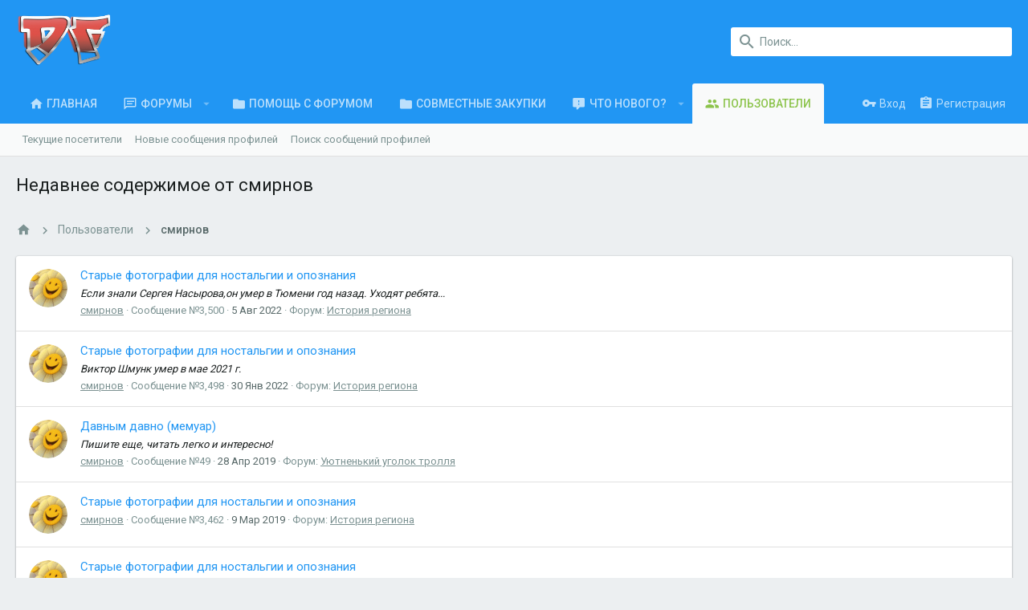

--- FILE ---
content_type: text/html; charset=utf-8
request_url: https://www.drahelas.ru/members/%D1%81%D0%BC%D0%B8%D1%80%D0%BD%D0%BE%D0%B2.6928/recent-content
body_size: 16314
content:
<!DOCTYPE html>









	
	





	
	














































































































	






	


































<html id="XF" lang="ru-RU" dir="LTR"
	data-app="public"
	data-template="member_recent_content"
	data-container-key=""
	data-content-key=""
	data-logged-in="false"
	data-cookie-prefix="xf_"
	class="has-no-js template-member_recent_content  uix_page--fluid uix_hasSectionLinks  uix_hasCrumbs"
	>
<head>
	<meta charset="utf-8" />
	<meta http-equiv="X-UA-Compatible" content="IE=Edge" />
	<meta name="viewport" content="width=device-width, initial-scale=1, viewport-fit=cover">

	

	<title>Недавнее содержимое от смирнов | Drahelas - Форум города Салехард и Ямало-Ненецкого автономного округа - Драхелас</title>

	
		<meta name="robots" content="noindex" />
	

	
		
	
	
	<meta property="og:site_name" content="Drahelas - Форум города Салехард и Ямало-Ненецкого автономного округа - Драхелас" />


	
	
		
	
	
	<meta property="og:type" content="website" />


	
	
		
	
	
	
		<meta property="og:title" content="Недавнее содержимое от смирнов" />
		<meta property="twitter:title" content="Недавнее содержимое от смирнов" />
	


	
	
	
		
	
	
	<meta property="og:url" content="https://www.drahelas.ru/members/%D1%81%D0%BC%D0%B8%D1%80%D0%BD%D0%BE%D0%B2.6928/recent-content" />


	
	

	
		<meta name="theme-color" content="#2196f3" />
		<meta name="msapplication-TileColor" content="#2196F3">
	

	
	
	

	

	
		
	

	<link rel="stylesheet" href="https://www.drahelas.ru/css.php?css=public%3Anormalize.css%2Cpublic%3Acore.less%2Cpublic%3Aapp.less&amp;s=2&amp;l=2&amp;d=1551338033&amp;k=edf6cfeed2b8b8213808b1692c79649ca17f77fa" />

	
		<link rel="stylesheet" href="https://maxcdn.bootstrapcdn.com/font-awesome/4.7.0/css/font-awesome.min.css" />
	
	
	
		<link rel="stylesheet" href="https://www.drahelas.ru/styles/uix/fonts/icons/material-icons/css/materialdesignicons.min.css" />	
	
	
	<link rel="stylesheet" href="https://www.drahelas.ru/css.php?css=public%3Asearch_results.less%2Cpublic%3Aextra.less&amp;s=2&amp;l=2&amp;d=1551338033&amp;k=8479c65af056211770ec9da306630316f62a5bf1" />

	
		<link href='//fonts.googleapis.com/css?family=Roboto:300,400,500,600,700' rel='stylesheet' type='text/css'>
	
	
		<script src="https://www.drahelas.ru/js/xf/preamble-compiled.js?_v=9f24284a"></script>
	
	
	<meta name="apple-mobile-web-app-capable" content="yes">


	
		<link rel="icon" type="image/png" href="https://www.drahelas.ru/styles/drahelas/icons/favicon.ico" sizes="32x32" />
	
	
	
	
		
	
	<script async src="https://www.googletagmanager.com/gtag/js?id=UA-3181494-2"></script>
	<script>
		window.dataLayer = window.dataLayer || [];
		function gtag(){dataLayer.push(arguments);}
		gtag('js', new Date());
		gtag('config', 'UA-3181494-2', {
			// 
			
			
		});
	</script>


	
		
		
		
		
		<!-- Yandex.Metrika counter -->
		<script type="text/javascript" >
			(function (d, w, c) {
				(w[c] = w[c] || []).push(function() {
					try {
						w.yaCounter429789 = new Ya.Metrika({
							id:429789,
							clickmap:true,
							trackLinks:true,
							accurateTrackBounce:true,
							webvisor:true
						});
					} catch(e) { }
				});

				var n = d.getElementsByTagName("script")[0],
					s = d.createElement("script"),
					f = function () { n.parentNode.insertBefore(s, n); };
				s.type = "text/javascript";
				s.async = true;
				s.src = "https://mc.yandex.ru/metrika/watch.js";

				if (w.opera == "[object Opera]") {
					d.addEventListener("DOMContentLoaded", f, false);
				} else { f(); }
			})(document, window, "yandex_metrika_callbacks");
		</script>
		<noscript>
			<div>
				<img src="https://mc.yandex.ru/watch/429789" style="position:absolute; left:-9999px;" alt="" />
			</div>
		</noscript>
		<!-- /Yandex.Metrika counter -->
	



	

	

	<style>
	.uix_headerContainer .p-navSticky.is-sticky {
		top: 0 !important;
	}

	

	
	
	
		
			
			
		
	

	

	

	
		
		.uix_stickyBodyElement:not(.offCanvasMenu) {
			top: 110px !important;
			min-height: calc(100vh - 110px) !important;
		}
		.uix_stickyCategoryStrips {top: 110px !important;}
		#XF .u-anchorTarget {
			height: 110px;
			margin-top: -110px;
		}

		

		
			@media (max-width: 900px) {
		
				.p-sectionLinks {display: none;}

				

				.uix_stickyBodyElement:not(.offCanvasMenu) {
					top: 70px !important;
					min-height: calc(100vh - 70px) !important;
				}
				.uix_stickyCategoryStrips {top: 70px !important;}
				#XF .u-anchorTarget {
					height: 70px;
					margin-top: -70px;
				}

				
		
			}
		
	
	
	.uix_sidebarNav .uix_sidebar--scroller {max-height: calc(100vh - 70px);}
	
		.uix_sidebarInner .uix_sidebar--scroller {max-height: calc(100vh - 70px);}
	
	
</style>
</head>

<body data-template="member_recent_content">
<div id="jumpToTop"></div>



<div class="uix_pageWrapper--fixed">
	<div class="p-pageWrapper" id="top">

		<div class="uix_headerContainer">
			<div class="uix_headerContainer--stickyFix"></div>
			
	
	



			

			
			
			
				
				
					<header class="p-header" id="header">
						<div class="p-header-inner">
							
				
					<div class="p-header-content">
						
							
								
	
	<div class="p-header-logo p-header-logo--image">
		<a class="uix_logo" href="https://www.drahelas.ru">
			
				<img src="https://www.drahelas.ru/styles/drahelas/main_logo.png"
					 alt="Drahelas - Форум города Салехард и Ямало-Ненецкого автономного округа - Драхелас"
					 srcset="https://www.drahelas.ru/styles/drahelas/main_logo_x2.png 2x" />
			
		</a>
		
			<a class="uix_logoSmall" href="https://www.drahelas.ru">
				<img src="https://www.drahelas.ru/styles/drahelas/icons/favicon-194x194.png"
					 alt="Drahelas - Форум города Салехард и Ямало-Ненецкого автономного округа - Драхелас"
				/>
			</a>
		
	</div>


							

							
								<div class="p-nav-opposite">
									
										
	
		
			
			
				<div class="p-navgroup p-discovery">
					
						
	

						
	
		
	
		<div class="uix_searchBar">
			<div class="uix_searchBarInner">
				<form action="https://www.drahelas.ru/search/search" method="post" class="uix_searchForm" data-xf-init="quick-search">
					<a class="uix_search--close">
						
<i class="uix_icon uix_icon--close"></i>

					</a>
					<input type="text" class="input js-uix_syncValue uix_searchInput uix_searchDropdown__trigger" autocomplete="off" data-uixsync="search" name="keywords" placeholder="Поиск..." aria-label="Поиск" data-menu-autofocus="true" />
					<a href="https://www.drahelas.ru/search/"
					   class="uix_search--settings u-ripple"
					   data-xf-key="/"
					   aria-label="Поиск"
					   aria-expanded="false"
					   aria-haspopup="true"
					   title="Поиск">
						
<i class="uix_icon uix_icon--settings"></i>

					</a>
					<span class=" uix_searchIcon">
						
<i class="uix_icon uix_icon--search"></i>

					</span>
					<input type="hidden" name="_xfToken" value="1768415693,574a0d93fbe099d90eaa412fc7dd57f7" />
				</form>
			</div>

			
				<a class="uix_searchIconTrigger p-navgroup-link p-navgroup-link--iconic p-navgroup-link--search u-ripple"
				   aria-label="Поиск"
				   aria-expanded="false"
				   aria-haspopup="true"
				   title="Поиск">
					<i aria-hidden="true"></i>
				</a>
			

			
				<a href="https://www.drahelas.ru/search/"
				   class="p-navgroup-link p-navgroup-link--iconic p-navgroup-link--search u-ripple js-uix_minimalSearch__target"
				   data-xf-click="menu"
				   aria-label="Поиск"
				   aria-expanded="false"
				   aria-haspopup="true"
				   title="Поиск">
					<i aria-hidden="true"></i>
				</a>
			

			<div class="menu menu--structural menu--wide" data-menu="menu" aria-hidden="true">
				<form action="https://www.drahelas.ru/search/search" method="post"
					  class="menu-content"
					  data-xf-init="quick-search">
					<h3 class="menu-header">Поиск</h3>
					
					<div class="menu-row">
						
								<input type="text" class="input js-uix_syncValue" name="keywords" data-uixsync="search" placeholder="Поиск..." aria-label="Поиск" data-menu-autofocus="true" />
						
					</div>

					
					<div class="menu-row">
						<label class="iconic iconic--checkbox iconic--labelled"><input type="checkbox"  name="c[title_only]" value="1" /><i aria-hidden="true"></i>Искать только в заголовках</label>

					</div>
					
					<div class="menu-row">
						<div class="inputGroup">
							<span class="inputGroup-text" id="ctrl_search_menu_by_member">От:</span>
							<input class="input" name="c[users]" data-xf-init="auto-complete" placeholder="Пользователь" aria-labelledby="ctrl_search_menu_by_member" />
						</div>
					</div>
					<div class="menu-footer">
						<span class="menu-footer-controls">
							<button type="submit" class="button--primary button button--icon button--icon--search"><span class="button-text">Поиск</span></button>
							<a href="https://www.drahelas.ru/search/" class="button"><span class="button-text">Расширенный поиск...</span></a>
						</span>
					</div>

					<input type="hidden" name="_xfToken" value="1768415693,574a0d93fbe099d90eaa412fc7dd57f7" />
				</form>
			</div>


			<div class="menu menu--structural menu--wide uix_searchDropdown__menu" aria-hidden="true">
				<form action="https://www.drahelas.ru/search/search" method="post"
					  class="menu-content"
					  data-xf-init="quick-search">
					
					
						<input name="keywords"
							class="js-uix_syncValue"
							data-uixsync="search"
							placeholder="Поиск..."
							aria-label="Поиск"
							type="hidden" />
					

					
					<div class="menu-row">
						<label class="iconic iconic--checkbox iconic--labelled"><input type="checkbox"  name="c[title_only]" value="1" /><i aria-hidden="true"></i>Искать только в заголовках</label>

					</div>
					
					<div class="menu-row">
						<div class="inputGroup">
							<span class="inputGroup-text">От:</span>
							<input class="input" name="c[users]" data-xf-init="auto-complete" placeholder="Пользователь" />
						</div>
					</div>
					<div class="menu-footer">
						<span class="menu-footer-controls">
							<button type="submit" class="button--primary button button--icon button--icon--search"><span class="button-text">Поиск</span></button>
							<a href="https://www.drahelas.ru/search/" class="button" rel="nofollow"><span class="button-text">Расширенный поиск...</span></a>
						</span>
					</div>

					<input type="hidden" name="_xfToken" value="1768415693,574a0d93fbe099d90eaa412fc7dd57f7" />
				</form>
			</div>
		</div>
	

	

					
				</div>
			
			
	

		
	

									
								</div>
							
						
					</div>
				
			
						</div>
					</header>
				
			
			

			

			
				<div class="p-navSticky p-navSticky--all uix_stickyBar" data-top-offset-min="0" data-top-offset-max="0" data-top-offset-breakpoint="900px">
					
				<nav class="p-nav">
					<div class="p-nav-inner">
						
							
							
								
							
							<a class="p-nav-menuTrigger  badgeContainer" data-badge="0" data-xf-click="off-canvas" data-menu=".js-headerOffCanvasMenu" role="button" tabindex="0">
								<i aria-hidden="true"></i>
								<span class="p-nav-menuText">Меню</span>
							</a>
							
						

						
	
	<div class="p-header-logo p-header-logo--image">
		<a class="uix_logo" href="https://www.drahelas.ru">
			
				<img src="https://www.drahelas.ru/styles/drahelas/main_logo.png"
					 alt="Drahelas - Форум города Салехард и Ямало-Ненецкого автономного округа - Драхелас"
					 srcset="https://www.drahelas.ru/styles/drahelas/main_logo_x2.png 2x" />
			
		</a>
		
			<a class="uix_logoSmall" href="https://www.drahelas.ru">
				<img src="https://www.drahelas.ru/styles/drahelas/icons/favicon-194x194.png"
					 alt="Drahelas - Форум города Салехард и Ямало-Ненецкого автономного округа - Драхелас"
				/>
			</a>
		
	</div>



						
							
							<div class="p-nav-scroller hScroller" data-xf-init="h-scroller" data-auto-scroll=".p-navEl.is-selected">
								<div class="hScroller-scroll">
									<ul class="p-nav-list js-offCanvasNavSource">
									
										<li>
											
	<div class="p-navEl u-ripple " >
		
			
				
	
	<a href="https://www.drahelas.ru"
		class="p-navEl-link  "
		
		data-xf-key="1"
		data-nav-id="home"><span>Главная</span></a>

				
			
			
			
		
		
			
		
	</div>

										</li>
									
										<li>
											
	<div class="p-navEl u-ripple " data-has-children="true">
		
			
				
	
	<a href="https://www.drahelas.ru/"
		class="p-navEl-link p-navEl-link--splitMenu "
		
		
		data-nav-id="forums"><span>Форумы</span></a>

				
					<a data-xf-key="2"
					   data-xf-click="menu"
					   data-menu-pos-ref="< .p-navEl"
					   data-arrow-pos-ref="< .p-navEl"
					   class="p-navEl-splitTrigger"
					   role="button"
					   tabindex="0"
					   aria-label="Toggle expanded"
					   aria-expanded="false"
					   aria-haspopup="true">
					</a>
				
			
			
				
					<div class="menu menu--structural" data-menu="menu" aria-hidden="true">
						<div class="menu-content">
							<!--<h4 class="menu-header">Форумы</h4>-->
							
								
	
	
	<a href="https://www.drahelas.ru/whats-new/posts/"
		class="menu-linkRow u-indentDepth0 js-offCanvasCopy "
		
		
		data-nav-id="newPosts"><span>Новые сообщения</span></a>

	

							
								
	
	
	<a href="https://www.drahelas.ru/search/?type=post"
		class="menu-linkRow u-indentDepth0 js-offCanvasCopy "
		
		
		data-nav-id="searchForums"><span>Поиск сообщений</span></a>

	

							
						</div>
					</div>
				
			
			
		
		
			
		
	</div>

										</li>
									
										<li>
											
	<div class="p-navEl u-ripple " >
		
			
				
	
	<a href="https://www.drahelas.ru/threads/%D0%9D%D0%B5%D0%BF%D0%BE%D0%BD%D1%8F%D1%82%D0%BA%D0%B8-%D1%81-%D1%84%D0%BE%D1%80%D1%83%D0%BC%D0%BE%D0%BC.256528/"
		class="p-navEl-link  "
		
		data-xf-key="3"
		data-nav-id="forum_help"><span>Помощь с форумом</span></a>

				
			
			
			
		
		
			
		
	</div>

										</li>
									
										<li>
											
	<div class="p-navEl u-ripple " >
		
			
				
	
	<a href="https://www.drahelas.ru/forums/%D0%A1%D0%BE%D0%B2%D0%BC%D0%B5%D1%81%D1%82%D0%BD%D1%8B%D0%B5-%D0%B7%D0%B0%D0%BA%D1%83%D0%BF%D0%BA%D0%B8.264/"
		class="p-navEl-link  "
		
		data-xf-key="4"
		data-nav-id="joint_purchases"><span>Совместные закупки</span></a>

				
			
			
			
		
		
			
		
	</div>

										</li>
									
										<li>
											
	<div class="p-navEl u-ripple " data-has-children="true">
		
			
				
	
	<a href="https://www.drahelas.ru/whats-new/"
		class="p-navEl-link p-navEl-link--splitMenu "
		
		
		data-nav-id="whatsNew"><span>Что нового?</span></a>

				
					<a data-xf-key="5"
					   data-xf-click="menu"
					   data-menu-pos-ref="< .p-navEl"
					   data-arrow-pos-ref="< .p-navEl"
					   class="p-navEl-splitTrigger"
					   role="button"
					   tabindex="0"
					   aria-label="Toggle expanded"
					   aria-expanded="false"
					   aria-haspopup="true">
					</a>
				
			
			
				
					<div class="menu menu--structural" data-menu="menu" aria-hidden="true">
						<div class="menu-content">
							<!--<h4 class="menu-header">Что нового?</h4>-->
							
								
	
	
	<a href="https://www.drahelas.ru/whats-new/posts/"
		class="menu-linkRow u-indentDepth0 js-offCanvasCopy "
		 rel="nofollow"
		
		data-nav-id="whatsNewPosts"><span>Новые сообщения</span></a>

	

							
								
	
	
	<a href="https://www.drahelas.ru/whats-new/resources/"
		class="menu-linkRow u-indentDepth0 js-offCanvasCopy "
		 rel="nofollow"
		
		data-nav-id="xfrmNewResources"><span>Новые ресурсы</span></a>

	

							
								
	
	
	<a href="https://www.drahelas.ru/whats-new/profile-posts/"
		class="menu-linkRow u-indentDepth0 js-offCanvasCopy "
		 rel="nofollow"
		
		data-nav-id="whatsNewProfilePosts"><span>Новые сообщения профилей</span></a>

	

							
								
	
	
	<a href="https://www.drahelas.ru/whats-new/latest-activity"
		class="menu-linkRow u-indentDepth0 js-offCanvasCopy "
		 rel="nofollow"
		
		data-nav-id="latestActivity"><span>Последняя активность</span></a>

	

							
						</div>
					</div>
				
			
			
		
		
			
		
	</div>

										</li>
									
										<li>
											
	<div class="p-navEl u-ripple is-selected" data-has-children="true">
		
			
				
	
	<a href="https://www.drahelas.ru/members/"
		class="p-navEl-link p-navEl-link--splitMenu "
		
		
		data-nav-id="members"><span>Пользователи</span></a>

				
					<a data-xf-key="6"
					   data-xf-click="menu"
					   data-menu-pos-ref="< .p-navEl"
					   data-arrow-pos-ref="< .p-navEl"
					   class="p-navEl-splitTrigger"
					   role="button"
					   tabindex="0"
					   aria-label="Toggle expanded"
					   aria-expanded="false"
					   aria-haspopup="true">
					</a>
				
			
			
				
					<div class="menu menu--structural" data-menu="menu" aria-hidden="true">
						<div class="menu-content">
							<!--<h4 class="menu-header">Пользователи</h4>-->
							
								
	
	
	<a href="https://www.drahelas.ru/online/"
		class="menu-linkRow u-indentDepth0 js-offCanvasCopy "
		
		
		data-nav-id="currentVisitors"><span>Текущие посетители</span></a>

	

							
								
	
	
	<a href="https://www.drahelas.ru/whats-new/profile-posts/"
		class="menu-linkRow u-indentDepth0 js-offCanvasCopy "
		 rel="nofollow"
		
		data-nav-id="newProfilePosts"><span>Новые сообщения профилей</span></a>

	

							
								
	
	
	<a href="https://www.drahelas.ru/search/?type=profile_post"
		class="menu-linkRow u-indentDepth0 js-offCanvasCopy "
		
		
		data-nav-id="searchProfilePosts"><span>Поиск сообщений профилей</span></a>

	

							
						</div>
					</div>
				
			
			
		
		
			
		
	</div>

										</li>
									
									</ul>
								</div>
							</div>
							

							
								<div class="uix_activeNavTitle">
									<span>
										
											Пользователи
										
									</span>
								</div>
							
						

							
	


							
								<div class="p-nav-opposite">
									
										
	
		
			
				<div class="p-navgroup p-account p-navgroup--guest">
					
						
							
	
		
		
	
		
			<a href="https://www.drahelas.ru/login/" class="p-navgroup-link p-navgroup-link--textual p-navgroup-link--logIn" data-xf-click="menu">
				<i></i>
				<span class="p-navgroup-linkText">Вход</span>
			</a>
			<div class="menu menu--structural menu--medium" data-menu="menu" aria-hidden="true" data-href="https://www.drahelas.ru/login/"></div>
		
	
	
		
			<a href="https://www.drahelas.ru/register/" class="p-navgroup-link u-ripple p-navgroup-link--textual p-navgroup-link--register" data-follow-redirects="on">
				<i></i>
				<span class="p-navgroup-linkText">Регистрация</span>
			</a>
		
	

	

						
					
				</div>
			
			
				<div class="p-navgroup p-discovery">
					
						
	
		
	<a href="https://www.drahelas.ru/whats-new/"
	   class="p-navgroup-link p-navgroup-link--iconic p-navgroup-link--whatsnew"
	   title="Что нового?">
		<i aria-hidden="true"></i>
		<span class="p-navgroup-linkText">Что нового?</span>
	</a>

	

						
	
		
	
		<div class="uix_searchBar">
			<div class="uix_searchBarInner">
				<form action="https://www.drahelas.ru/search/search" method="post" class="uix_searchForm" data-xf-init="quick-search">
					<a class="uix_search--close">
						
<i class="uix_icon uix_icon--close"></i>

					</a>
					<input type="text" class="input js-uix_syncValue uix_searchInput uix_searchDropdown__trigger" autocomplete="off" data-uixsync="search" name="keywords" placeholder="Поиск..." aria-label="Поиск" data-menu-autofocus="true" />
					<a href="https://www.drahelas.ru/search/"
					   class="uix_search--settings u-ripple"
					   data-xf-key="/"
					   aria-label="Поиск"
					   aria-expanded="false"
					   aria-haspopup="true"
					   title="Поиск">
						
<i class="uix_icon uix_icon--settings"></i>

					</a>
					<span class=" uix_searchIcon">
						
<i class="uix_icon uix_icon--search"></i>

					</span>
					<input type="hidden" name="_xfToken" value="1768415693,574a0d93fbe099d90eaa412fc7dd57f7" />
				</form>
			</div>

			
				<a class="uix_searchIconTrigger p-navgroup-link p-navgroup-link--iconic p-navgroup-link--search u-ripple"
				   aria-label="Поиск"
				   aria-expanded="false"
				   aria-haspopup="true"
				   title="Поиск">
					<i aria-hidden="true"></i>
				</a>
			

			
				<a href="https://www.drahelas.ru/search/"
				   class="p-navgroup-link p-navgroup-link--iconic p-navgroup-link--search u-ripple js-uix_minimalSearch__target"
				   data-xf-click="menu"
				   aria-label="Поиск"
				   aria-expanded="false"
				   aria-haspopup="true"
				   title="Поиск">
					<i aria-hidden="true"></i>
				</a>
			

			<div class="menu menu--structural menu--wide" data-menu="menu" aria-hidden="true">
				<form action="https://www.drahelas.ru/search/search" method="post"
					  class="menu-content"
					  data-xf-init="quick-search">
					<h3 class="menu-header">Поиск</h3>
					
					<div class="menu-row">
						
								<input type="text" class="input js-uix_syncValue" name="keywords" data-uixsync="search" placeholder="Поиск..." aria-label="Поиск" data-menu-autofocus="true" />
						
					</div>

					
					<div class="menu-row">
						<label class="iconic iconic--checkbox iconic--labelled"><input type="checkbox"  name="c[title_only]" value="1" /><i aria-hidden="true"></i>Искать только в заголовках</label>

					</div>
					
					<div class="menu-row">
						<div class="inputGroup">
							<span class="inputGroup-text" id="ctrl_search_menu_by_member">От:</span>
							<input class="input" name="c[users]" data-xf-init="auto-complete" placeholder="Пользователь" aria-labelledby="ctrl_search_menu_by_member" />
						</div>
					</div>
					<div class="menu-footer">
						<span class="menu-footer-controls">
							<button type="submit" class="button--primary button button--icon button--icon--search"><span class="button-text">Поиск</span></button>
							<a href="https://www.drahelas.ru/search/" class="button"><span class="button-text">Расширенный поиск...</span></a>
						</span>
					</div>

					<input type="hidden" name="_xfToken" value="1768415693,574a0d93fbe099d90eaa412fc7dd57f7" />
				</form>
			</div>


			<div class="menu menu--structural menu--wide uix_searchDropdown__menu" aria-hidden="true">
				<form action="https://www.drahelas.ru/search/search" method="post"
					  class="menu-content"
					  data-xf-init="quick-search">
					
					
						<input name="keywords"
							class="js-uix_syncValue"
							data-uixsync="search"
							placeholder="Поиск..."
							aria-label="Поиск"
							type="hidden" />
					

					
					<div class="menu-row">
						<label class="iconic iconic--checkbox iconic--labelled"><input type="checkbox"  name="c[title_only]" value="1" /><i aria-hidden="true"></i>Искать только в заголовках</label>

					</div>
					
					<div class="menu-row">
						<div class="inputGroup">
							<span class="inputGroup-text">От:</span>
							<input class="input" name="c[users]" data-xf-init="auto-complete" placeholder="Пользователь" />
						</div>
					</div>
					<div class="menu-footer">
						<span class="menu-footer-controls">
							<button type="submit" class="button--primary button button--icon button--icon--search"><span class="button-text">Поиск</span></button>
							<a href="https://www.drahelas.ru/search/" class="button" rel="nofollow"><span class="button-text">Расширенный поиск...</span></a>
						</span>
					</div>

					<input type="hidden" name="_xfToken" value="1768415693,574a0d93fbe099d90eaa412fc7dd57f7" />
				</form>
			</div>
		</div>
	

	

					
				</div>
			
			
	

		
	

										
	
		
	

	

									
								</div>
							
					</div>
				</nav>
			
					
	
		<div class="p-sectionLinks">
			<div class="pageContent">
				
					
						
						
						<div class="p-sectionLinks-inner hScroller" data-xf-init="h-scroller">
							<div class="hScroller-scroll">
								<ul class="p-sectionLinks-list">
									
										<li>
											
	<div class="p-navEl u-ripple " >
		
			
				
	
	<a href="https://www.drahelas.ru/online/"
		class="p-navEl-link  "
		
		data-xf-key="alt+1"
		data-nav-id="currentVisitors"><span>Текущие посетители</span></a>

				
			
			
			
		
		
			
		
	</div>

										</li>
									
										<li>
											
	<div class="p-navEl u-ripple " >
		
			
				
	
	<a href="https://www.drahelas.ru/whats-new/profile-posts/"
		class="p-navEl-link  "
		 rel="nofollow"
		data-xf-key="alt+2"
		data-nav-id="newProfilePosts"><span>Новые сообщения профилей</span></a>

				
			
			
			
		
		
			
		
	</div>

										</li>
									
										<li>
											
	<div class="p-navEl u-ripple " >
		
			
				
	
	<a href="https://www.drahelas.ru/search/?type=profile_post"
		class="p-navEl-link  "
		
		data-xf-key="alt+3"
		data-nav-id="searchProfilePosts"><span>Поиск сообщений профилей</span></a>

				
			
			
			
		
		
			
		
	</div>

										</li>
									
								</ul>
							</div>
						</div>
					
					
				
			</div>
		</div>
	

				</div>
				
			
			

			
	

			
	

			
	

			
	

			
		</div>

		
		<div class="offCanvasMenu offCanvasMenu--nav js-headerOffCanvasMenu" data-menu="menu" aria-hidden="true" data-ocm-builder="navigation">
			<div class="offCanvasMenu-backdrop" data-menu-close="true"></div>
			<div class="offCanvasMenu-content">
				
				<div class="sidePanel sidePanel--nav sidePanel--visitor">
	<div class="sidePanel__tabPanels">
		
		<div data-content="navigation" class="is-active sidePanel__tabPanel js-navigationTabPanel">
			
					<div class="offCanvasMenu-header">
						Меню
						<a class="offCanvasMenu-closer" data-menu-close="true" role="button" tabindex="0" aria-label="Закрыть"></a>
					</div>
					
					<div class="js-offCanvasNavTarget"></div>
					
					
				
		</div>
		
		
		
	</div>
</div>

				
			</div>
		</div>

		

		
	


		<div class="p-body">

			

			<div class="p-body-inner">
				
				<!--XF:EXTRA_OUTPUT-->

				
	
		
	
		

		
	

	


				
	
		
	
		
			<div class="p-body-header">
				<div class="pageContent">
					
						
							<div class="uix_headerInner">
								
									
										<div class="p-title ">
											
												
													<h1 class="p-title-value">Недавнее содержимое от смирнов</h1>
												
											
										</div>
									

									
								
							</div>
						
						
					
				</div>
			</div>
		
	

	


				
	


				
	
		
	

	
	<div class="blockMessage blockMessage--important blockMessage--iconic fuckAdblock-message" style="display: none;">
	Пожалуйста, отключите блокировщик рекламы на нашем форуме.
	</div>
	<script>
	                    // Function called if AdBlock is detected
	                    function adBlockDetected() {
	                        $(".fuckAdblock-message").show();
	                    }
	                    if(typeof fuckAdBlock !== 'undefined' || typeof FuckAdBlock !== 'undefined') {
	                        adBlockDetected();
	                    } else {
	                        var importFAB = document.createElement('script');
	                        importFAB.onload = function() {
	                            fuckAdBlock.onDetected(adBlockDetected)
	                            fuckAdBlock.onNotDetected(adBlockNotDetected);
	                        };
	                        importFAB.onerror = function() {
	                            adBlockDetected();
	                        };
	                        importFAB.integrity = 'sha256-xjwKUY/NgkPjZZBOtOxRYtK20GaqTwUCf7WYCJ1z69w=';
	                        importFAB.crossOrigin = 'anonymous';
	                        importFAB.src = 'https://cdnjs.cloudflare.com/ajax/libs/fuckadblock/3.2.1/fuckadblock.min.js';
	                        document.head.appendChild(importFAB);
	                    }
	                </script>


	
	
		<div class="breadcrumb block ">
			<div class="pageContent">
				
					
						
							<ul class="p-breadcrumbs "
								itemscope itemtype="https://schema.org/BreadcrumbList">
								
									
		
		
		
		
			
			
	<li itemprop="itemListElement" itemscope itemtype="https://schema.org/ListItem">
		<a href="https://www.drahelas.ru" itemprop="item">
			
				
<i class="uix_icon uix_icon--home"></i>

			
		</a>
		<meta itemprop="position" content="1" />
	</li>

		

		
			
			
	<li itemprop="itemListElement" itemscope itemtype="https://schema.org/ListItem">
		<a href="https://www.drahelas.ru/members/" itemprop="item">
			
				<span itemprop="name">Пользователи</span>
			
		</a>
		<meta itemprop="position" content="2" />
	</li>

		
		
			
			
	<li itemprop="itemListElement" itemscope itemtype="https://schema.org/ListItem">
		<a href="https://www.drahelas.ru/members/%D1%81%D0%BC%D0%B8%D1%80%D0%BD%D0%BE%D0%B2.6928/" itemprop="item">
			
				<span itemprop="name">смирнов</span>
			
		</a>
		<meta itemprop="position" content="3" />
	</li>

		
	
								
							</ul>
						
					
				
			</div>
		</div>
	

	

	


				
	


				
	<noscript><div class="blockMessage blockMessage--important blockMessage--iconic u-noJsOnly">JavaScript отключён. Чтобы полноценно использовать наш сайт, включите JavaScript в своём браузере.</div></noscript>

				
	<!--[if lt IE 9]><div class="blockMessage blockMessage&#45;&#45;important blockMessage&#45;&#45;iconic">Вы используете устаревший браузер. Этот и другие сайты могут отображаться в нём некорректно.<br />Вам необходимо обновить браузер или попробовать использовать <a href="https://www.google.com/chrome/browser/" target="_blank">другой</a>.</div><![endif]-->


				<div uix_component="MainContainer" class="uix_contentWrapper">

					
	


					
					
	

					
	

					
	

					
	


					<div class="p-body-main  ">

						

						
	
		


	

						<div uix_component="MainContent" class="p-body-content">
							<!-- ABOVE MAIN CONTENT -->
							
	

							
	

							
	

							
	

							
	

							<div class="p-body-pageContent">
								
	

								
	

								
	

								
	

								
	

								








	<div class="block">
		<div class="block-container">
			<ol class="block-body">
				
					<li class="block-row block-row--separated  js-inlineModContainer" data-author="смирнов">
	<div class="contentRow ">
		<span class="contentRow-figure">
			<a href="https://www.drahelas.ru/members/%D1%81%D0%BC%D0%B8%D1%80%D0%BD%D0%BE%D0%B2.6928/" class="avatar avatar--s" data-user-id="6928" data-xf-init="member-tooltip">
			<img src="https://www.drahelas.ru/data/avatars/s/6/6928.jpg?1539665134" srcset="https://www.drahelas.ru/data/avatars/m/6/6928.jpg?1539665134 2x" alt="смирнов" class="avatar-u6928-s" /> 
		</a>
		</span>
		<div class="contentRow-main">
			<h3 class="contentRow-title">
				<a href="https://www.drahelas.ru/threads/%D0%A1%D1%82%D0%B0%D1%80%D1%8B%D0%B5-%D1%84%D0%BE%D1%82%D0%BE%D0%B3%D1%80%D0%B0%D1%84%D0%B8%D0%B8-%D0%B4%D0%BB%D1%8F-%D0%BD%D0%BE%D1%81%D1%82%D0%B0%D0%BB%D1%8C%D0%B3%D0%B8%D0%B8-%D0%B8-%D0%BE%D0%BF%D0%BE%D0%B7%D0%BD%D0%B0%D0%BD%D0%B8%D1%8F.9003/post-3186377">Старые фотографии для ностальгии и опознания</a>
			</h3>

			<div class="contentRow-snippet">Если знали Cергея  Насырова,он  умер в Тюмени год назад.  Уходят ребята...</div>

			<div class="contentRow-minor contentRow-minor--hideLinks">
				<ul class="listInline listInline--bullet">
					
					<li><a href="https://www.drahelas.ru/members/%D1%81%D0%BC%D0%B8%D1%80%D0%BD%D0%BE%D0%B2.6928/" class="username " dir="auto" data-user-id="6928" data-xf-init="member-tooltip">смирнов</a></li>
					<li>Сообщение №3,500</li>
					<li><time  class="u-dt" dir="auto" datetime="2022-08-05T19:53:35+0500" data-time="1659711215" data-date-string="5 Авг 2022" data-time-string="19:53" title="5 Авг 2022 в 19:53">5 Авг 2022</time></li>
					<li>Форум: <a href="https://www.drahelas.ru/forums/%D0%98%D1%81%D1%82%D0%BE%D1%80%D0%B8%D1%8F-%D1%80%D0%B5%D0%B3%D0%B8%D0%BE%D0%BD%D0%B0.195/">История региона</a></li>
				</ul>
			</div>
		</div>
	</div>
</li>
				
					<li class="block-row block-row--separated  js-inlineModContainer" data-author="смирнов">
	<div class="contentRow ">
		<span class="contentRow-figure">
			<a href="https://www.drahelas.ru/members/%D1%81%D0%BC%D0%B8%D1%80%D0%BD%D0%BE%D0%B2.6928/" class="avatar avatar--s" data-user-id="6928" data-xf-init="member-tooltip">
			<img src="https://www.drahelas.ru/data/avatars/s/6/6928.jpg?1539665134" srcset="https://www.drahelas.ru/data/avatars/m/6/6928.jpg?1539665134 2x" alt="смирнов" class="avatar-u6928-s" /> 
		</a>
		</span>
		<div class="contentRow-main">
			<h3 class="contentRow-title">
				<a href="https://www.drahelas.ru/threads/%D0%A1%D1%82%D0%B0%D1%80%D1%8B%D0%B5-%D1%84%D0%BE%D1%82%D0%BE%D0%B3%D1%80%D0%B0%D1%84%D0%B8%D0%B8-%D0%B4%D0%BB%D1%8F-%D0%BD%D0%BE%D1%81%D1%82%D0%B0%D0%BB%D1%8C%D0%B3%D0%B8%D0%B8-%D0%B8-%D0%BE%D0%BF%D0%BE%D0%B7%D0%BD%D0%B0%D0%BD%D0%B8%D1%8F.9003/post-3184818">Старые фотографии для ностальгии и опознания</a>
			</h3>

			<div class="contentRow-snippet">Виктор Шмунк умер в мае 2021 г.</div>

			<div class="contentRow-minor contentRow-minor--hideLinks">
				<ul class="listInline listInline--bullet">
					
					<li><a href="https://www.drahelas.ru/members/%D1%81%D0%BC%D0%B8%D1%80%D0%BD%D0%BE%D0%B2.6928/" class="username " dir="auto" data-user-id="6928" data-xf-init="member-tooltip">смирнов</a></li>
					<li>Сообщение №3,498</li>
					<li><time  class="u-dt" dir="auto" datetime="2022-01-30T22:19:56+0500" data-time="1643563196" data-date-string="30 Янв 2022" data-time-string="22:19" title="30 Янв 2022 в 22:19">30 Янв 2022</time></li>
					<li>Форум: <a href="https://www.drahelas.ru/forums/%D0%98%D1%81%D1%82%D0%BE%D1%80%D0%B8%D1%8F-%D1%80%D0%B5%D0%B3%D0%B8%D0%BE%D0%BD%D0%B0.195/">История региона</a></li>
				</ul>
			</div>
		</div>
	</div>
</li>
				
					<li class="block-row block-row--separated  js-inlineModContainer" data-author="смирнов">
	<div class="contentRow ">
		<span class="contentRow-figure">
			<a href="https://www.drahelas.ru/members/%D1%81%D0%BC%D0%B8%D1%80%D0%BD%D0%BE%D0%B2.6928/" class="avatar avatar--s" data-user-id="6928" data-xf-init="member-tooltip">
			<img src="https://www.drahelas.ru/data/avatars/s/6/6928.jpg?1539665134" srcset="https://www.drahelas.ru/data/avatars/m/6/6928.jpg?1539665134 2x" alt="смирнов" class="avatar-u6928-s" /> 
		</a>
		</span>
		<div class="contentRow-main">
			<h3 class="contentRow-title">
				<a href="https://www.drahelas.ru/threads/%D0%94%D0%B0%D0%B2%D0%BD%D1%8B%D0%BC-%D0%B4%D0%B0%D0%B2%D0%BD%D0%BE-%D0%BC%D0%B5%D0%BC%D1%83%D0%B0%D1%80.253599/post-3149399">Давным давно (мемуар)</a>
			</h3>

			<div class="contentRow-snippet">Пишите еще, читать легко и интересно!</div>

			<div class="contentRow-minor contentRow-minor--hideLinks">
				<ul class="listInline listInline--bullet">
					
					<li><a href="https://www.drahelas.ru/members/%D1%81%D0%BC%D0%B8%D1%80%D0%BD%D0%BE%D0%B2.6928/" class="username " dir="auto" data-user-id="6928" data-xf-init="member-tooltip">смирнов</a></li>
					<li>Сообщение №49</li>
					<li><time  class="u-dt" dir="auto" datetime="2019-04-28T16:05:01+0500" data-time="1556449501" data-date-string="28 Апр 2019" data-time-string="16:05" title="28 Апр 2019 в 16:05">28 Апр 2019</time></li>
					<li>Форум: <a href="https://www.drahelas.ru/forums/%D0%A3%D1%8E%D1%82%D0%BD%D0%B5%D0%BD%D1%8C%D0%BA%D0%B8%D0%B9-%D1%83%D0%B3%D0%BE%D0%BB%D0%BE%D0%BA-%D1%82%D1%80%D0%BE%D0%BB%D0%BB%D1%8F.11/">Уютненький уголок тролля</a></li>
				</ul>
			</div>
		</div>
	</div>
</li>
				
					<li class="block-row block-row--separated  js-inlineModContainer" data-author="смирнов">
	<div class="contentRow ">
		<span class="contentRow-figure">
			<a href="https://www.drahelas.ru/members/%D1%81%D0%BC%D0%B8%D1%80%D0%BD%D0%BE%D0%B2.6928/" class="avatar avatar--s" data-user-id="6928" data-xf-init="member-tooltip">
			<img src="https://www.drahelas.ru/data/avatars/s/6/6928.jpg?1539665134" srcset="https://www.drahelas.ru/data/avatars/m/6/6928.jpg?1539665134 2x" alt="смирнов" class="avatar-u6928-s" /> 
		</a>
		</span>
		<div class="contentRow-main">
			<h3 class="contentRow-title">
				<a href="https://www.drahelas.ru/threads/%D0%A1%D1%82%D0%B0%D1%80%D1%8B%D0%B5-%D1%84%D0%BE%D1%82%D0%BE%D0%B3%D1%80%D0%B0%D1%84%D0%B8%D0%B8-%D0%B4%D0%BB%D1%8F-%D0%BD%D0%BE%D1%81%D1%82%D0%B0%D0%BB%D1%8C%D0%B3%D0%B8%D0%B8-%D0%B8-%D0%BE%D0%BF%D0%BE%D0%B7%D0%BD%D0%B0%D0%BD%D0%B8%D1%8F.9003/post-3144386">Старые фотографии для ностальгии и опознания</a>
			</h3>

			<div class="contentRow-snippet"></div>

			<div class="contentRow-minor contentRow-minor--hideLinks">
				<ul class="listInline listInline--bullet">
					
					<li><a href="https://www.drahelas.ru/members/%D1%81%D0%BC%D0%B8%D1%80%D0%BD%D0%BE%D0%B2.6928/" class="username " dir="auto" data-user-id="6928" data-xf-init="member-tooltip">смирнов</a></li>
					<li>Сообщение №3,462</li>
					<li><time  class="u-dt" dir="auto" datetime="2019-03-09T00:44:40+0500" data-time="1552074280" data-date-string="9 Мар 2019" data-time-string="00:44" title="9 Мар 2019 в 00:44">9 Мар 2019</time></li>
					<li>Форум: <a href="https://www.drahelas.ru/forums/%D0%98%D1%81%D1%82%D0%BE%D1%80%D0%B8%D1%8F-%D1%80%D0%B5%D0%B3%D0%B8%D0%BE%D0%BD%D0%B0.195/">История региона</a></li>
				</ul>
			</div>
		</div>
	</div>
</li>
				
					<li class="block-row block-row--separated  js-inlineModContainer" data-author="смирнов">
	<div class="contentRow ">
		<span class="contentRow-figure">
			<a href="https://www.drahelas.ru/members/%D1%81%D0%BC%D0%B8%D1%80%D0%BD%D0%BE%D0%B2.6928/" class="avatar avatar--s" data-user-id="6928" data-xf-init="member-tooltip">
			<img src="https://www.drahelas.ru/data/avatars/s/6/6928.jpg?1539665134" srcset="https://www.drahelas.ru/data/avatars/m/6/6928.jpg?1539665134 2x" alt="смирнов" class="avatar-u6928-s" /> 
		</a>
		</span>
		<div class="contentRow-main">
			<h3 class="contentRow-title">
				<a href="https://www.drahelas.ru/threads/%D0%A1%D1%82%D0%B0%D1%80%D1%8B%D0%B5-%D1%84%D0%BE%D1%82%D0%BE%D0%B3%D1%80%D0%B0%D1%84%D0%B8%D0%B8-%D0%B4%D0%BB%D1%8F-%D0%BD%D0%BE%D1%81%D1%82%D0%B0%D0%BB%D1%8C%D0%B3%D0%B8%D0%B8-%D0%B8-%D0%BE%D0%BF%D0%BE%D0%B7%D0%BD%D0%B0%D0%BD%D0%B8%D1%8F.9003/post-3144133">Старые фотографии для ностальгии и опознания</a>
			</h3>

			<div class="contentRow-snippet"></div>

			<div class="contentRow-minor contentRow-minor--hideLinks">
				<ul class="listInline listInline--bullet">
					
					<li><a href="https://www.drahelas.ru/members/%D1%81%D0%BC%D0%B8%D1%80%D0%BD%D0%BE%D0%B2.6928/" class="username " dir="auto" data-user-id="6928" data-xf-init="member-tooltip">смирнов</a></li>
					<li>Сообщение №3,460</li>
					<li><time  class="u-dt" dir="auto" datetime="2019-03-06T02:13:24+0500" data-time="1551820404" data-date-string="6 Мар 2019" data-time-string="02:13" title="6 Мар 2019 в 02:13">6 Мар 2019</time></li>
					<li>Форум: <a href="https://www.drahelas.ru/forums/%D0%98%D1%81%D1%82%D0%BE%D1%80%D0%B8%D1%8F-%D1%80%D0%B5%D0%B3%D0%B8%D0%BE%D0%BD%D0%B0.195/">История региона</a></li>
				</ul>
			</div>
		</div>
	</div>
</li>
				
					<li class="block-row block-row--separated  js-inlineModContainer" data-author="смирнов">
	<div class="contentRow ">
		<span class="contentRow-figure">
			<a href="https://www.drahelas.ru/members/%D1%81%D0%BC%D0%B8%D1%80%D0%BD%D0%BE%D0%B2.6928/" class="avatar avatar--s" data-user-id="6928" data-xf-init="member-tooltip">
			<img src="https://www.drahelas.ru/data/avatars/s/6/6928.jpg?1539665134" srcset="https://www.drahelas.ru/data/avatars/m/6/6928.jpg?1539665134 2x" alt="смирнов" class="avatar-u6928-s" /> 
		</a>
		</span>
		<div class="contentRow-main">
			<h3 class="contentRow-title">
				<a href="https://www.drahelas.ru/threads/%D0%A1%D1%82%D0%B0%D1%80%D1%8B%D0%B5-%D1%84%D0%BE%D1%82%D0%BE%D0%B3%D1%80%D0%B0%D1%84%D0%B8%D0%B8-%D0%B4%D0%BB%D1%8F-%D0%BD%D0%BE%D1%81%D1%82%D0%B0%D0%BB%D1%8C%D0%B3%D0%B8%D0%B8-%D0%B8-%D0%BE%D0%BF%D0%BE%D0%B7%D0%BD%D0%B0%D0%BD%D0%B8%D1%8F.9003/post-3144132">Старые фотографии для ностальгии и опознания</a>
			</h3>

			<div class="contentRow-snippet"></div>

			<div class="contentRow-minor contentRow-minor--hideLinks">
				<ul class="listInline listInline--bullet">
					
					<li><a href="https://www.drahelas.ru/members/%D1%81%D0%BC%D0%B8%D1%80%D0%BD%D0%BE%D0%B2.6928/" class="username " dir="auto" data-user-id="6928" data-xf-init="member-tooltip">смирнов</a></li>
					<li>Сообщение №3,459</li>
					<li><time  class="u-dt" dir="auto" datetime="2019-03-06T02:11:48+0500" data-time="1551820308" data-date-string="6 Мар 2019" data-time-string="02:11" title="6 Мар 2019 в 02:11">6 Мар 2019</time></li>
					<li>Форум: <a href="https://www.drahelas.ru/forums/%D0%98%D1%81%D1%82%D0%BE%D1%80%D0%B8%D1%8F-%D1%80%D0%B5%D0%B3%D0%B8%D0%BE%D0%BD%D0%B0.195/">История региона</a></li>
				</ul>
			</div>
		</div>
	</div>
</li>
				
					<li class="block-row block-row--separated  js-inlineModContainer" data-author="смирнов">
	<div class="contentRow ">
		<span class="contentRow-figure">
			<a href="https://www.drahelas.ru/members/%D1%81%D0%BC%D0%B8%D1%80%D0%BD%D0%BE%D0%B2.6928/" class="avatar avatar--s" data-user-id="6928" data-xf-init="member-tooltip">
			<img src="https://www.drahelas.ru/data/avatars/s/6/6928.jpg?1539665134" srcset="https://www.drahelas.ru/data/avatars/m/6/6928.jpg?1539665134 2x" alt="смирнов" class="avatar-u6928-s" /> 
		</a>
		</span>
		<div class="contentRow-main">
			<h3 class="contentRow-title">
				<a href="https://www.drahelas.ru/threads/%D0%A1%D1%82%D0%B0%D1%80%D1%8B%D0%B5-%D1%84%D0%BE%D1%82%D0%BE%D0%B3%D1%80%D0%B0%D1%84%D0%B8%D0%B8-%D0%B4%D0%BB%D1%8F-%D0%BD%D0%BE%D1%81%D1%82%D0%B0%D0%BB%D1%8C%D0%B3%D0%B8%D0%B8-%D0%B8-%D0%BE%D0%BF%D0%BE%D0%B7%D0%BD%D0%B0%D0%BD%D0%B8%D1%8F.9003/post-3140730">Старые фотографии для ностальгии и опознания</a>
			</h3>

			<div class="contentRow-snippet">Спасибо. Надо попробовать.</div>

			<div class="contentRow-minor contentRow-minor--hideLinks">
				<ul class="listInline listInline--bullet">
					
					<li><a href="https://www.drahelas.ru/members/%D1%81%D0%BC%D0%B8%D1%80%D0%BD%D0%BE%D0%B2.6928/" class="username " dir="auto" data-user-id="6928" data-xf-init="member-tooltip">смирнов</a></li>
					<li>Сообщение №3,458</li>
					<li><time  class="u-dt" dir="auto" datetime="2019-02-06T21:48:49+0500" data-time="1549471729" data-date-string="6 Фев 2019" data-time-string="21:48" title="6 Фев 2019 в 21:48">6 Фев 2019</time></li>
					<li>Форум: <a href="https://www.drahelas.ru/forums/%D0%98%D1%81%D1%82%D0%BE%D1%80%D0%B8%D1%8F-%D1%80%D0%B5%D0%B3%D0%B8%D0%BE%D0%BD%D0%B0.195/">История региона</a></li>
				</ul>
			</div>
		</div>
	</div>
</li>
				
					<li class="block-row block-row--separated  js-inlineModContainer" data-author="смирнов">
	<div class="contentRow ">
		<span class="contentRow-figure">
			<a href="https://www.drahelas.ru/members/%D1%81%D0%BC%D0%B8%D1%80%D0%BD%D0%BE%D0%B2.6928/" class="avatar avatar--s" data-user-id="6928" data-xf-init="member-tooltip">
			<img src="https://www.drahelas.ru/data/avatars/s/6/6928.jpg?1539665134" srcset="https://www.drahelas.ru/data/avatars/m/6/6928.jpg?1539665134 2x" alt="смирнов" class="avatar-u6928-s" /> 
		</a>
		</span>
		<div class="contentRow-main">
			<h3 class="contentRow-title">
				<a href="https://www.drahelas.ru/threads/%D0%A1%D1%82%D0%B0%D1%80%D1%8B%D0%B5-%D1%84%D0%BE%D1%82%D0%BE%D0%B3%D1%80%D0%B0%D1%84%D0%B8%D0%B8-%D0%B4%D0%BB%D1%8F-%D0%BD%D0%BE%D1%81%D1%82%D0%B0%D0%BB%D1%8C%D0%B3%D0%B8%D0%B8-%D0%B8-%D0%BE%D0%BF%D0%BE%D0%B7%D0%BD%D0%B0%D0%BD%D0%B8%D1%8F.9003/post-3140557">Старые фотографии для ностальгии и опознания</a>
			</h3>

			<div class="contentRow-snippet"></div>

			<div class="contentRow-minor contentRow-minor--hideLinks">
				<ul class="listInline listInline--bullet">
					
					<li><a href="https://www.drahelas.ru/members/%D1%81%D0%BC%D0%B8%D1%80%D0%BD%D0%BE%D0%B2.6928/" class="username " dir="auto" data-user-id="6928" data-xf-init="member-tooltip">смирнов</a></li>
					<li>Сообщение №3,457</li>
					<li><time  class="u-dt" dir="auto" datetime="2019-02-05T23:44:25+0500" data-time="1549392265" data-date-string="5 Фев 2019" data-time-string="23:44" title="5 Фев 2019 в 23:44">5 Фев 2019</time></li>
					<li>Форум: <a href="https://www.drahelas.ru/forums/%D0%98%D1%81%D1%82%D0%BE%D1%80%D0%B8%D1%8F-%D1%80%D0%B5%D0%B3%D0%B8%D0%BE%D0%BD%D0%B0.195/">История региона</a></li>
				</ul>
			</div>
		</div>
	</div>
</li>
				
					<li class="block-row block-row--separated  js-inlineModContainer" data-author="смирнов">
	<div class="contentRow ">
		<span class="contentRow-figure">
			<a href="https://www.drahelas.ru/members/%D1%81%D0%BC%D0%B8%D1%80%D0%BD%D0%BE%D0%B2.6928/" class="avatar avatar--s" data-user-id="6928" data-xf-init="member-tooltip">
			<img src="https://www.drahelas.ru/data/avatars/s/6/6928.jpg?1539665134" srcset="https://www.drahelas.ru/data/avatars/m/6/6928.jpg?1539665134 2x" alt="смирнов" class="avatar-u6928-s" /> 
		</a>
		</span>
		<div class="contentRow-main">
			<h3 class="contentRow-title">
				<a href="https://www.drahelas.ru/threads/%D0%A1%D1%82%D0%B0%D1%80%D1%8B%D0%B5-%D1%84%D0%BE%D1%82%D0%BE%D0%B3%D1%80%D0%B0%D1%84%D0%B8%D0%B8-%D0%B4%D0%BB%D1%8F-%D0%BD%D0%BE%D1%81%D1%82%D0%B0%D0%BB%D1%8C%D0%B3%D0%B8%D0%B8-%D0%B8-%D0%BE%D0%BF%D0%BE%D0%B7%D0%BD%D0%B0%D0%BD%D0%B8%D1%8F.9003/post-3139798">Старые фотографии для ностальгии и опознания</a>
			</h3>

			<div class="contentRow-snippet">Не получается загрузить.</div>

			<div class="contentRow-minor contentRow-minor--hideLinks">
				<ul class="listInline listInline--bullet">
					
					<li><a href="https://www.drahelas.ru/members/%D1%81%D0%BC%D0%B8%D1%80%D0%BD%D0%BE%D0%B2.6928/" class="username " dir="auto" data-user-id="6928" data-xf-init="member-tooltip">смирнов</a></li>
					<li>Сообщение №3,454</li>
					<li><time  class="u-dt" dir="auto" datetime="2019-01-30T21:43:19+0500" data-time="1548866599" data-date-string="30 Янв 2019" data-time-string="21:43" title="30 Янв 2019 в 21:43">30 Янв 2019</time></li>
					<li>Форум: <a href="https://www.drahelas.ru/forums/%D0%98%D1%81%D1%82%D0%BE%D1%80%D0%B8%D1%8F-%D1%80%D0%B5%D0%B3%D0%B8%D0%BE%D0%BD%D0%B0.195/">История региона</a></li>
				</ul>
			</div>
		</div>
	</div>
</li>
				
					<li class="block-row block-row--separated  js-inlineModContainer" data-author="смирнов">
	<div class="contentRow ">
		<span class="contentRow-figure">
			<a href="https://www.drahelas.ru/members/%D1%81%D0%BC%D0%B8%D1%80%D0%BD%D0%BE%D0%B2.6928/" class="avatar avatar--s" data-user-id="6928" data-xf-init="member-tooltip">
			<img src="https://www.drahelas.ru/data/avatars/s/6/6928.jpg?1539665134" srcset="https://www.drahelas.ru/data/avatars/m/6/6928.jpg?1539665134 2x" alt="смирнов" class="avatar-u6928-s" /> 
		</a>
		</span>
		<div class="contentRow-main">
			<h3 class="contentRow-title">
				<a href="https://www.drahelas.ru/threads/%D0%A1%D1%82%D0%B0%D1%80%D1%8B%D0%B5-%D1%84%D0%BE%D1%82%D0%BE%D0%B3%D1%80%D0%B0%D1%84%D0%B8%D0%B8-%D0%B4%D0%BB%D1%8F-%D0%BD%D0%BE%D1%81%D1%82%D0%B0%D0%BB%D1%8C%D0%B3%D0%B8%D0%B8-%D0%B8-%D0%BE%D0%BF%D0%BE%D0%B7%D0%BD%D0%B0%D0%BD%D0%B8%D1%8F.9003/post-3138771">Старые фотографии для ностальгии и опознания</a>
			</h3>

			<div class="contentRow-snippet"></div>

			<div class="contentRow-minor contentRow-minor--hideLinks">
				<ul class="listInline listInline--bullet">
					
					<li><a href="https://www.drahelas.ru/members/%D1%81%D0%BC%D0%B8%D1%80%D0%BD%D0%BE%D0%B2.6928/" class="username " dir="auto" data-user-id="6928" data-xf-init="member-tooltip">смирнов</a></li>
					<li>Сообщение №3,449</li>
					<li><time  class="u-dt" dir="auto" datetime="2019-01-22T21:21:28+0500" data-time="1548174088" data-date-string="22 Янв 2019" data-time-string="21:21" title="22 Янв 2019 в 21:21">22 Янв 2019</time></li>
					<li>Форум: <a href="https://www.drahelas.ru/forums/%D0%98%D1%81%D1%82%D0%BE%D1%80%D0%B8%D1%8F-%D1%80%D0%B5%D0%B3%D0%B8%D0%BE%D0%BD%D0%B0.195/">История региона</a></li>
				</ul>
			</div>
		</div>
	</div>
</li>
				
					<li class="block-row block-row--separated  js-inlineModContainer" data-author="смирнов">
	<div class="contentRow ">
		<span class="contentRow-figure">
			<a href="https://www.drahelas.ru/members/%D1%81%D0%BC%D0%B8%D1%80%D0%BD%D0%BE%D0%B2.6928/" class="avatar avatar--s" data-user-id="6928" data-xf-init="member-tooltip">
			<img src="https://www.drahelas.ru/data/avatars/s/6/6928.jpg?1539665134" srcset="https://www.drahelas.ru/data/avatars/m/6/6928.jpg?1539665134 2x" alt="смирнов" class="avatar-u6928-s" /> 
		</a>
		</span>
		<div class="contentRow-main">
			<h3 class="contentRow-title">
				<a href="https://www.drahelas.ru/threads/%D0%A1%D1%82%D0%B0%D1%80%D1%8B%D0%B5-%D1%84%D0%BE%D1%82%D0%BE%D0%B3%D1%80%D0%B0%D1%84%D0%B8%D0%B8-%D0%B4%D0%BB%D1%8F-%D0%BD%D0%BE%D1%81%D1%82%D0%B0%D0%BB%D1%8C%D0%B3%D0%B8%D0%B8-%D0%B8-%D0%BE%D0%BF%D0%BE%D0%B7%D0%BD%D0%B0%D0%BD%D0%B8%D1%8F.9003/post-3138768">Старые фотографии для ностальгии и опознания</a>
			</h3>

			<div class="contentRow-snippet">Кадры из видеозаписи  1 мая 1996 г. Раньше праздник назывался Первомай.</div>

			<div class="contentRow-minor contentRow-minor--hideLinks">
				<ul class="listInline listInline--bullet">
					
					<li><a href="https://www.drahelas.ru/members/%D1%81%D0%BC%D0%B8%D1%80%D0%BD%D0%BE%D0%B2.6928/" class="username " dir="auto" data-user-id="6928" data-xf-init="member-tooltip">смирнов</a></li>
					<li>Сообщение №3,448</li>
					<li><time  class="u-dt" dir="auto" datetime="2019-01-22T21:17:31+0500" data-time="1548173851" data-date-string="22 Янв 2019" data-time-string="21:17" title="22 Янв 2019 в 21:17">22 Янв 2019</time></li>
					<li>Форум: <a href="https://www.drahelas.ru/forums/%D0%98%D1%81%D1%82%D0%BE%D1%80%D0%B8%D1%8F-%D1%80%D0%B5%D0%B3%D0%B8%D0%BE%D0%BD%D0%B0.195/">История региона</a></li>
				</ul>
			</div>
		</div>
	</div>
</li>
				
					<li class="block-row block-row--separated  js-inlineModContainer" data-author="смирнов">
	<div class="contentRow ">
		<span class="contentRow-figure">
			<a href="https://www.drahelas.ru/members/%D1%81%D0%BC%D0%B8%D1%80%D0%BD%D0%BE%D0%B2.6928/" class="avatar avatar--s" data-user-id="6928" data-xf-init="member-tooltip">
			<img src="https://www.drahelas.ru/data/avatars/s/6/6928.jpg?1539665134" srcset="https://www.drahelas.ru/data/avatars/m/6/6928.jpg?1539665134 2x" alt="смирнов" class="avatar-u6928-s" /> 
		</a>
		</span>
		<div class="contentRow-main">
			<h3 class="contentRow-title">
				<a href="https://www.drahelas.ru/threads/%D0%A1%D1%82%D0%B0%D1%80%D1%8B%D0%B5-%D1%84%D0%BE%D1%82%D0%BE%D0%B3%D1%80%D0%B0%D1%84%D0%B8%D0%B8-%D0%B4%D0%BB%D1%8F-%D0%BD%D0%BE%D1%81%D1%82%D0%B0%D0%BB%D1%8C%D0%B3%D0%B8%D0%B8-%D0%B8-%D0%BE%D0%BF%D0%BE%D0%B7%D0%BD%D0%B0%D0%BD%D0%B8%D1%8F.9003/post-3138592">Старые фотографии для ностальгии и опознания</a>
			</h3>

			<div class="contentRow-snippet"></div>

			<div class="contentRow-minor contentRow-minor--hideLinks">
				<ul class="listInline listInline--bullet">
					
					<li><a href="https://www.drahelas.ru/members/%D1%81%D0%BC%D0%B8%D1%80%D0%BD%D0%BE%D0%B2.6928/" class="username " dir="auto" data-user-id="6928" data-xf-init="member-tooltip">смирнов</a></li>
					<li>Сообщение №3,446</li>
					<li><time  class="u-dt" dir="auto" datetime="2019-01-21T21:59:29+0500" data-time="1548089969" data-date-string="21 Янв 2019" data-time-string="21:59" title="21 Янв 2019 в 21:59">21 Янв 2019</time></li>
					<li>Форум: <a href="https://www.drahelas.ru/forums/%D0%98%D1%81%D1%82%D0%BE%D1%80%D0%B8%D1%8F-%D1%80%D0%B5%D0%B3%D0%B8%D0%BE%D0%BD%D0%B0.195/">История региона</a></li>
				</ul>
			</div>
		</div>
	</div>
</li>
				
					<li class="block-row block-row--separated  js-inlineModContainer" data-author="смирнов">
	<div class="contentRow ">
		<span class="contentRow-figure">
			<a href="https://www.drahelas.ru/members/%D1%81%D0%BC%D0%B8%D1%80%D0%BD%D0%BE%D0%B2.6928/" class="avatar avatar--s" data-user-id="6928" data-xf-init="member-tooltip">
			<img src="https://www.drahelas.ru/data/avatars/s/6/6928.jpg?1539665134" srcset="https://www.drahelas.ru/data/avatars/m/6/6928.jpg?1539665134 2x" alt="смирнов" class="avatar-u6928-s" /> 
		</a>
		</span>
		<div class="contentRow-main">
			<h3 class="contentRow-title">
				<a href="https://www.drahelas.ru/threads/%D0%A1%D1%82%D0%B0%D1%80%D1%8B%D0%B5-%D1%84%D0%BE%D1%82%D0%BE%D0%B3%D1%80%D0%B0%D1%84%D0%B8%D0%B8-%D0%B4%D0%BB%D1%8F-%D0%BD%D0%BE%D1%81%D1%82%D0%B0%D0%BB%D1%8C%D0%B3%D0%B8%D0%B8-%D0%B8-%D0%BE%D0%BF%D0%BE%D0%B7%D0%BD%D0%B0%D0%BD%D0%B8%D1%8F.9003/post-3138432">Старые фотографии для ностальгии и опознания</a>
			</h3>

			<div class="contentRow-snippet"></div>

			<div class="contentRow-minor contentRow-minor--hideLinks">
				<ul class="listInline listInline--bullet">
					
					<li><a href="https://www.drahelas.ru/members/%D1%81%D0%BC%D0%B8%D1%80%D0%BD%D0%BE%D0%B2.6928/" class="username " dir="auto" data-user-id="6928" data-xf-init="member-tooltip">смирнов</a></li>
					<li>Сообщение №3,445</li>
					<li><time  class="u-dt" dir="auto" datetime="2019-01-20T23:12:14+0500" data-time="1548007934" data-date-string="20 Янв 2019" data-time-string="23:12" title="20 Янв 2019 в 23:12">20 Янв 2019</time></li>
					<li>Форум: <a href="https://www.drahelas.ru/forums/%D0%98%D1%81%D1%82%D0%BE%D1%80%D0%B8%D1%8F-%D1%80%D0%B5%D0%B3%D0%B8%D0%BE%D0%BD%D0%B0.195/">История региона</a></li>
				</ul>
			</div>
		</div>
	</div>
</li>
				
					<li class="block-row block-row--separated  js-inlineModContainer" data-author="смирнов">
	<div class="contentRow ">
		<span class="contentRow-figure">
			<a href="https://www.drahelas.ru/members/%D1%81%D0%BC%D0%B8%D1%80%D0%BD%D0%BE%D0%B2.6928/" class="avatar avatar--s" data-user-id="6928" data-xf-init="member-tooltip">
			<img src="https://www.drahelas.ru/data/avatars/s/6/6928.jpg?1539665134" srcset="https://www.drahelas.ru/data/avatars/m/6/6928.jpg?1539665134 2x" alt="смирнов" class="avatar-u6928-s" /> 
		</a>
		</span>
		<div class="contentRow-main">
			<h3 class="contentRow-title">
				<a href="https://www.drahelas.ru/threads/%D0%A1%D1%82%D0%B0%D1%80%D1%8B%D0%B5-%D1%84%D0%BE%D1%82%D0%BE%D0%B3%D1%80%D0%B0%D1%84%D0%B8%D0%B8-%D0%B4%D0%BB%D1%8F-%D0%BD%D0%BE%D1%81%D1%82%D0%B0%D0%BB%D1%8C%D0%B3%D0%B8%D0%B8-%D0%B8-%D0%BE%D0%BF%D0%BE%D0%B7%D0%BD%D0%B0%D0%BD%D0%B8%D1%8F.9003/post-3138429">Старые фотографии для ностальгии и опознания</a>
			</h3>

			<div class="contentRow-snippet"></div>

			<div class="contentRow-minor contentRow-minor--hideLinks">
				<ul class="listInline listInline--bullet">
					
					<li><a href="https://www.drahelas.ru/members/%D1%81%D0%BC%D0%B8%D1%80%D0%BD%D0%BE%D0%B2.6928/" class="username " dir="auto" data-user-id="6928" data-xf-init="member-tooltip">смирнов</a></li>
					<li>Сообщение №3,444</li>
					<li><time  class="u-dt" dir="auto" datetime="2019-01-20T22:54:30+0500" data-time="1548006870" data-date-string="20 Янв 2019" data-time-string="22:54" title="20 Янв 2019 в 22:54">20 Янв 2019</time></li>
					<li>Форум: <a href="https://www.drahelas.ru/forums/%D0%98%D1%81%D1%82%D0%BE%D1%80%D0%B8%D1%8F-%D1%80%D0%B5%D0%B3%D0%B8%D0%BE%D0%BD%D0%B0.195/">История региона</a></li>
				</ul>
			</div>
		</div>
	</div>
</li>
				
					<li class="block-row block-row--separated  js-inlineModContainer" data-author="смирнов">
	<div class="contentRow ">
		<span class="contentRow-figure">
			<a href="https://www.drahelas.ru/members/%D1%81%D0%BC%D0%B8%D1%80%D0%BD%D0%BE%D0%B2.6928/" class="avatar avatar--s" data-user-id="6928" data-xf-init="member-tooltip">
			<img src="https://www.drahelas.ru/data/avatars/s/6/6928.jpg?1539665134" srcset="https://www.drahelas.ru/data/avatars/m/6/6928.jpg?1539665134 2x" alt="смирнов" class="avatar-u6928-s" /> 
		</a>
		</span>
		<div class="contentRow-main">
			<h3 class="contentRow-title">
				<a href="https://www.drahelas.ru/threads/%D0%A1%D1%82%D0%B0%D1%80%D1%8B%D0%B5-%D1%84%D0%BE%D1%82%D0%BE%D0%B3%D1%80%D0%B0%D1%84%D0%B8%D0%B8-%D0%B4%D0%BB%D1%8F-%D0%BD%D0%BE%D1%81%D1%82%D0%B0%D0%BB%D1%8C%D0%B3%D0%B8%D0%B8-%D0%B8-%D0%BE%D0%BF%D0%BE%D0%B7%D0%BD%D0%B0%D0%BD%D0%B8%D1%8F.9003/post-3138265">Старые фотографии для ностальгии и опознания</a>
			</h3>

			<div class="contentRow-snippet">?</div>

			<div class="contentRow-minor contentRow-minor--hideLinks">
				<ul class="listInline listInline--bullet">
					
					<li><a href="https://www.drahelas.ru/members/%D1%81%D0%BC%D0%B8%D1%80%D0%BD%D0%BE%D0%B2.6928/" class="username " dir="auto" data-user-id="6928" data-xf-init="member-tooltip">смирнов</a></li>
					<li>Сообщение №3,440</li>
					<li><time  class="u-dt" dir="auto" datetime="2019-01-18T21:19:39+0500" data-time="1547828379" data-date-string="18 Янв 2019" data-time-string="21:19" title="18 Янв 2019 в 21:19">18 Янв 2019</time></li>
					<li>Форум: <a href="https://www.drahelas.ru/forums/%D0%98%D1%81%D1%82%D0%BE%D1%80%D0%B8%D1%8F-%D1%80%D0%B5%D0%B3%D0%B8%D0%BE%D0%BD%D0%B0.195/">История региона</a></li>
				</ul>
			</div>
		</div>
	</div>
</li>
				
			</ol>
			<div class="block-footer">
				<span class="block-footer-controls"><a href="https://www.drahelas.ru/search/member?user_id=6928" class="button" rel="nofollow"><span class="button-text">
					Посмотреть ещё
				</span></a></span>
			</div>
		</div>
	</div>

								
	

							</div>
							<!-- BELOW MAIN CONTENT -->
							
							
	

						</div>

						
	

					</div>
					
	

				</div>
				
	
		
	
		
		
	
		<div class="breadcrumb block p-breadcrumb--bottom">
			<div class="pageContent">
				
					
						
							<ul class="p-breadcrumbs p-breadcrumbs--bottom"
								itemscope itemtype="https://schema.org/BreadcrumbList">
								
									
		
		
		
		
			
			
	<li itemprop="itemListElement" itemscope itemtype="https://schema.org/ListItem">
		<a href="https://www.drahelas.ru" itemprop="item">
			
				
<i class="uix_icon uix_icon--home"></i>

			
		</a>
		<meta itemprop="position" content="1" />
	</li>

		

		
			
			
	<li itemprop="itemListElement" itemscope itemtype="https://schema.org/ListItem">
		<a href="https://www.drahelas.ru/members/" itemprop="item">
			
				<span itemprop="name">Пользователи</span>
			
		</a>
		<meta itemprop="position" content="2" />
	</li>

		
		
			
			
	<li itemprop="itemListElement" itemscope itemtype="https://schema.org/ListItem">
		<a href="https://www.drahelas.ru/members/%D1%81%D0%BC%D0%B8%D1%80%D0%BD%D0%BE%D0%B2.6928/" itemprop="item">
			
				<span itemprop="name">смирнов</span>
			
		</a>
		<meta itemprop="position" content="3" />
	</li>

		
	
								
							</ul>
						
					
				
			</div>
		</div>
	

		
	

	

				
	

			</div>
		</div>

		
	
		
	<footer class="p-footer" id="footer">

		
			
<div class="uix_extendedFooter">
	<div class="pageContent">
		<div class="uix_extendedFooterRow">
			
				<div class="block" data-widget-id="15" data-widget-key="thuix_footer_statisticsWidget" data-widget-definition="forum_statistics">
	<div class="block-container">
		<h3 class="block-minorHeader">Статистика форума</h3>
		<div class="block-body block-row">
			<dl class="pairs pairs--justified">
				<dt>Темы</dt>
				<dd>240,615</dd>
			</dl>

			<dl class="pairs pairs--justified">
				<dt>Сообщения</dt>
				<dd>2,465,650</dd>
			</dl>

			<dl class="pairs pairs--justified">
				<dt>Пользователи</dt>
				<dd>29,348</dd>
			</dl>

			<dl class="pairs pairs--justified">
				<dt>Новый пользователь</dt>
				<dd><a href="https://www.drahelas.ru/members/%D0%9E%D0%9E%D0%9E.49248/" class="username " dir="auto" data-user-id="49248" data-xf-init="member-tooltip">ООО</a></dd>
			</dl>
		</div>
	</div>
</div>

	<div class="block" data-widget-definition="th_navigation">
    <div class="block-container">
        <h3 class="block-minorHeader">Быстрая навигация</h3>
        <div class="block-body">
            
            <a class="blockLink rippleButton" href="https://www.drahelas.ru">Главная</a>
            
            <a class="blockLink rippleButton" href="https://www.drahelas.ru/">Форумы</a>
            
                
                    <a class="blockLink rippleButton" href="https://www.drahelas.ru/misc/contact" data-xf-click="overlay">Обратная связь</a>
                
            
        </div>
    </div>
</div>


	<div class="block" data-widget-definition="th_userNavigation">
    <div class="block-container">
        <h3 class="block-minorHeader">Меню пользователя</h3>
        <div class="block-body">
            
                <a class="blockLink rippleButton" href="https://www.drahelas.ru/login/">login</a>
            
        </div>
    </div>
</div>

<div class="block" data-widget-id="3" data-widget-key="online_list_online_statistics" data-widget-definition="online_statistics">
	<div class="block-container">
		<h3 class="block-minorHeader">Онлайн статистика</h3>
		<div class="block-body block-row">
			<dl class="pairs pairs--justified">
				<dt>Пользователей онлайн</dt>
				<dd>0</dd>
			</dl>

			<dl class="pairs pairs--justified">
				<dt>Гостей онлайн</dt>
				<dd>111</dd>
			</dl>

			<dl class="pairs pairs--justified">
				<dt>Всего посетителей</dt>
				<dd>111</dd>
			</dl>
		</div>
		<div class="block-footer">
			Общее количество посетителей может включать в себя скрытых пользователей.
		</div>
	</div>
</div>

			
		</div>
	</div>
</div>

		

		<div class="p-footer-inner">
			<div class="pageContent">
				<div class="p-footer-row">
					
						<div class="p-footer-row-main">
							<ul class="p-footer-linkList p-footer-choosers">
								
									
										<li><a id="uix_widthToggle--trigger" data-xf-init="tooltip" title="Toggle width" >
<i class="uix_icon uix_icon--collapse"></i>
</a></li>
									
									
										<li><a href="https://www.drahelas.ru/misc/style" data-xf-click="overlay" data-xf-init="tooltip" title="Выбор стиля" rel="nofollow">UI.X</a></li>
									
									
										<li><a href="https://www.drahelas.ru/misc/language" data-xf-click="overlay" data-xf-init="tooltip" title="Выбор языка" rel="nofollow"><i class="fa fa-globe" aria-hidden="true"></i> Russian (RU)</a></li>
									
								
							</ul>
						</div>
					
				</div>
				<div class="p-footer-row-opposite">
					<ul class="p-footer-linkList">
						
							
								<li><a href="https://www.drahelas.ru/misc/contact/" data-xf-click="overlay">Обратная связь</a></li>
							
						

						
							<li><a href="https://www.drahelas.ru/help/terms/">Условия и правила</a></li>
						

						
							<li><a href="https://www.drahelas.ru/help/privacy-policy/">Политика конфиденциальности</a></li>
						

						
							<li><a href="https://www.drahelas.ru/help/">Помощь</a></li>
						

						
							<li><a href="https://www.drahelas.ru">Главная</a></li>
						

						<li><a href="#top" title="Сверху" data-xf-click="scroll-to"><i class="fa fa-arrow-up" aria-hidden="true"></i></a></li>

						<li><a href="https://www.drahelas.ru/forums/-/index.rss" target="_blank" class="p-footer-rssLink" title="RSS"><span aria-hidden="true"><i class="fa fa-rss"></i><span class="u-srOnly">RSS</span></span></a></li>
					</ul>
				</div>
			</div>
		</div>

		<div class="p-footer-copyrightRow">
			<div class="pageContent">
				<div class="uix_copyrightBlock">
					
						<div class="p-footer-copyright">
							
								
								
								<div align="left">Локализация от <a href="https://xenforo.info/" target="_blank">XenForo.Info</a></div>
							
						</div>
					


					
				</div>
				
				
	
		
	<ul class="uix_socialMedia">
	

	
	
	

	

	

	

	

	

	

	

	

	

	

	

	
</ul>

	

			</div>
		</div>
	</footer>

	


		
			<div class="uix_fabBar uix_fabBar--active">
				
					
						<div class="u-scrollButtons js-scrollButtons" data-trigger-type="both">
							<a href="#top" class="button--scroll button" data-xf-click="scroll-to"><span class="button-text"><i class="fa fa-arrow-up"></i><span class="u-srOnly">Сверху</span></span></a>
							
								<a href="#footer" class="button--scroll button" data-xf-click="scroll-to"><span class="button-text"><i class="fa fa-arrow-down"></i><span class="u-srOnly">Снизу</span></span></a>
							
						</div>
					
					
						
					
				
			</div>
		
		
		
	</div>
</div>

<div class="u-bottomFixer js-bottomFixTarget">
	
	
</div>

<script>
	if (typeof (window.themehouse) !== 'object') {
		window.themehouse = {};
	}
	if (typeof (window.themehouse.settings) !== 'object') {
		window.themehouse.settings = {};
	}
	window.themehouse.settings = {
		common: {
			'20180112': {
				init: false,
			},
		},
		data: {
			version: '2.0.12.0',
			jsVersion: 'No JS Files',
			templateVersion: '2.0.10.0_Release',
			betaMode: 0,
			theme: '',
			url: 'https://www.drahelas.ru/',
			user: '0',
		},
		inputSync: {},
		minimalSearch: {
			breakpoint: "900",
			dropdownBreakpoint: "900",
		},
		sidebar: {
            enabled: '1',
			link: 'https://www.drahelas.ru/uix/toggle-sidebar.json',
            state: '',
		},
        sidebarNav: {
            enabled: '',
			link: 'https://www.drahelas.ru/uix/toggle-sidebar-navigation.json',
            state: '',
		},
		fab: {
			enabled: 1,
		},
		checkRadius: {
			enabled: 1,
			selectors: '.p-footer-inner, .uix_extendedFooter, .p-nav, .p-sectionLinks, .p-staffBar, .p-header, #wpadminbar',
		},
		nodes: {
			enabled: 0,
		},
        nodesCollapse: {
            enabled: '1',
			link: 'https://www.drahelas.ru/uix/toggle-category.json',
			state: '',
        },
		widthToggle: {
			enabled: '1',
			link: 'https://www.drahelas.ru/uix/toggle-width.json',
			state: 'fluid',
		},
	}

	window.document.addEventListener('DOMContentLoaded', function() {
		
			try {
			   window.themehouse.common['20180112'].init();
			} catch(e) {
			   console.log('Error caught', e);
			}
		


		var jsVersionPrefix = 'No JS Files';
		if (typeof(window.themehouse.settings.data.jsVersion) === 'string') {
			var jsVersionSplit = window.themehouse.settings.data.jsVersion.split('_');
			if (jsVersionSplit.length) {
				jsVersionPrefix = jsVersionSplit[0];
			}
		}
		var templateVersionPrefix = 'No JS Template Version';
		if (typeof(window.themehouse.settings.data.templateVersion) === 'string') {
			var templateVersionSplit = window.themehouse.settings.data.templateVersion.split('_');
			if (templateVersionSplit.length) {
				templateVersionPrefix = templateVersionSplit[0];
			}
		}
		if (jsVersionPrefix !== templateVersionPrefix) {
			var splitFileVersion = jsVersionPrefix.split('.');
			var splitTemplateVersion = templateVersionPrefix.split('.');
			console.log('version mismatch', jsVersionPrefix, templateVersionPrefix);
		}

	});
</script>


	<script src="https://ajax.googleapis.com/ajax/libs/jquery/3.2.1/jquery.min.js"></script><script>window.jQuery || document.write('<script src="https://www.drahelas.ru/js/vendor/jquery/jquery-3.2.1.min.js?_v=9f24284a"><\/script>')</script>
	<script src="https://www.drahelas.ru/js/vendor/vendor-compiled.js?_v=9f24284a"></script>
	<script src="https://www.drahelas.ru/js/xf/core-compiled.js?_v=9f24284a"></script>
	<script src="https://www.drahelas.ru/js/themehouse/uix/ripple.min.js?_v=9f24284a"></script>
<script src="https://www.drahelas.ru/js/themehouse/global/20180112.min.js?_v=9f24284a"></script>
<script src="https://www.drahelas.ru/js/themehouse/uix/index.min.js?_v=9f24284a"></script>
<script src="https://www.drahelas.ru/js/themehouse/uix/defer.min.js?_v=9f24284a"></script>
<script src="https://www.drahelas.ru/js/themehouse/uix/vendor/parallax/parallax.min.js?_v=9f24284a"></script>
<script>

		$(document).ready(function() {
			var sidebar = $('.p-body-sidebar');
			var backdrop = $('.p-body-sidebar [data-ocm-class="offCanvasMenu-backdrop"]');

			$('.uix_sidebarCanvasTrigger').click(function(e) {
				e.preventDefault();
				sidebar.addClass('offCanvasMenu offCanvasMenu--blocks is-active is-transitioning');
				$('body').addClass('sideNav--open');

				window.setTimeout(function() {
					sidebar.removeClass('is-transitioning');
				}, 250);

				$('.uix_sidebarInner').addClass('offCanvasMenu-content');
				backdrop.addClass('offCanvasMenu-backdrop');
				$('body').addClass('is-modalOpen');
			});

			backdrop.click(function() {
				sidebar.addClass('is-transitioning');
				sidebar.removeClass('is-active');

				window.setTimeout(function() {
					sidebar.removeClass('offCanvasMenu offCanvasMenu--blocks is-transitioning');
					$('.uix_sidebarInner').removeClass('offCanvasMenu-content');
					backdrop.removeClass('offCanvasMenu-backdrop');
					$('body').removeClass('is-modalOpen');
				}, 250);
			})
		});
	
</script>
<script>

	/****** OFF CANVAS ***/
	$(document).ready(function() {
		var panels = {
			navigation: {
				position: 1
			},
			account: {
				position: 2
			},
			inbox: {
				position: 3
			},
			alerts: {
				position: 4
			}
		};


		var tabsContainer = $('.sidePanel__tabs');

		var activeTab = 'navigation';

		var activeTabPosition = panels[activeTab].position;

		var generateDirections = function() {
			$('.sidePanel__tabPanel').each(function() {
				var tabPosition = $(this).attr('data-content');
				var activeTabPosition = panels[activeTab].position;

				if (tabPosition != activeTab) {
					if (panels[tabPosition].position < activeTabPosition) {
						$(this).addClass('is-left');
					}

					if (panels[tabPosition].position > activeTabPosition) {
						$(this).addClass('is-right');
					}
				}
			});
		};

		generateDirections();

		$('.sidePanel__tab').click(function() {
			$(tabsContainer).find('.sidePanel__tab').removeClass('sidePanel__tab--active');
			$(this).addClass('sidePanel__tab--active');

			activeTab = $(this).attr('data-attr');

			$('.sidePanel__tabPanel').removeClass('is-active');

			$('.sidePanel__tabPanel[data-content="' + activeTab + '"]').addClass('is-active');
			$('.sidePanel__tabPanel').removeClass('is-left').removeClass('is-right');
			generateDirections();
		});
	});

	/******** extra info post toggle ***********/

	$(document).ready(function() {
		$('.thThreads__userExtra--trigger').click(function() {
			var parent =  $(this).parents('.message-cell--user');
			var triggerContainer = $(this).parent('.thThreads__userExtra--toggle');
			var container = triggerContainer.siblings('.thThreads__message-userExtras');
			var child = container.find('.message-userExtras');
			var eleHeight = child.height();
			if (parent.hasClass('userExtra--expand')) {
				container.css({ height: eleHeight });
				parent.toggleClass('userExtra--expand');
				window.setTimeout(function() {
					container.css({ height: '0' });
					window.setTimeout(function() {
						container.css({ height: '' });
					}, 200);
				}, 17);

			} else {
				parent.toggleClass('userExtra--expand');
				container.css({ height: eleHeight });
				window.setTimeout(function() {
					container.css({ height: '' });
				}, 200);
			}
		});
	});

	/******** Backstretch images ***********/
	$(document).ready(function() {
		if ( 0 ) {

			$("body").addClass('uix__hasBackstretch');

			 $("body").backstretch([
				 "https://www.drahelas.ru/styles/uix/images/bg/1.jpg","https://www.drahelas.ru/styles/uix/images/bg/2.jpg","https://www.drahelas.ru/styles/uix/images/bg/3.jpg"
		  ], {
				duration: 4000,
				fade: 500
			});

			$("body").css("zIndex","");
		}
	});

	// sidenav canvas blur fix

	$(document).ready(function(){
		$('.p-body-sideNavTrigger .button').click(function(){
			$('body').addClass('sideNav--open');
		});
	})

	$(document).ready(function(){
		$("[data-ocm-class='offCanvasMenu-backdrop']").click(function(){
			$('body').removeClass('sideNav--open');
		});
	})

	$(document).on('editor:start', function (m, ed) {
		if (typeof (m) !== 'undefined' && typeof (m.target) !== 'undefined') {
			var ele = $(m.target);
			if (ele.hasClass('js-editor')) {
				var wrapper = ele.closest('.message-editorWrapper');
				if (wrapper.length) {
					window.setTimeout(function() {
						var innerEle = wrapper.find('.fr-element');
						if (innerEle.length) {
							innerEle.focus(function (e) {
								$('html').addClass('uix_editor--focused')
							});
							innerEle.blur(function (e) {
								$('html').removeClass('uix_editor--focused')
							});
						}
					}, 0);
				}
			}
		}
	});

</script>
<script>

		var parallaxSelector = ".uix_welcomeSection"
		var parallaxImage = "https://www.drahelas.ru/styles/uix/images/welcome-banner.png"
		var parallaxPosition = "center"
		$(parallaxSelector).parallax({imageSrc: parallaxImage, positionY: parallaxPosition});
	
</script>
<script>

	$(document).ready(function() {
	$('.uix_threadCollapseTrigger').click(function(e) {
		e.preventDefault();
		var container = $('.uix_stickyContainerOuter');
		var child = container.find('.structItemContainer-group--sticky');
		var eleHeight = child.height();
		if (container.hasClass('uix_threadListSeparator--collapsed')) {
			container.toggleClass('uix_threadListSeparator--collapsed');
			container.css({ height: eleHeight });
			window.setTimeout(function() {
				container.css({ height: '' });
			}, 200);
		} else {
			container.css({ height: eleHeight });
			container.toggleClass('uix_threadListSeparator--collapsed');
			window.setTimeout(function() {
				container.css({ height: '0' });
				window.setTimeout(function() {
					container.css({ height: '' });
				}, 200);
			}, 17);

		}
	});
});

</script>

	
	








	





	


	

	
		
	
	
	<script>
		jQuery.extend(true, XF.config, {
			// 
			userId: 0,
			url: {
				fullBase: 'https://www.drahelas.ru/',
				basePath: 'https://www.drahelas.ru/',
				css: 'https://www.drahelas.ru/css.php?css=__SENTINEL__&s=2&l=2&d=1551338033',
				keepAlive: 'https://www.drahelas.ru/login/keep-alive'
			},
			cookie: {
				path: '/',
				domain: '',
				prefix: 'xf_',
				secure: true
			},
			csrf: '1768415693,574a0d93fbe099d90eaa412fc7dd57f7',
			js: {"https:\/\/www.drahelas.ru\/js\/themehouse\/uix\/ripple.min.js?_v=9f24284a":true,"https:\/\/www.drahelas.ru\/js\/themehouse\/global\/20180112.min.js?_v=9f24284a":true,"https:\/\/www.drahelas.ru\/js\/themehouse\/uix\/index.min.js?_v=9f24284a":true,"https:\/\/www.drahelas.ru\/js\/themehouse\/uix\/defer.min.js?_v=9f24284a":true,"https:\/\/www.drahelas.ru\/js\/themehouse\/uix\/vendor\/parallax\/parallax.min.js?_v=9f24284a":true},
			css: {"public:search_results.less":true,"public:extra.less":true},
			time: {
				now: 1768415693,
				today: 1768330800,
				todayDow: 3
			},
			borderSizeFeature: '2px',
			enableRtnProtect: true,
			enableFormSubmitSticky: true,
			uploadMaxFilesize: 104857600,
			visitorCounts: {
				conversations_unread: '0',
				alerts_unread: '0',
				total_unread: '0',
				title_count: true,
				icon_indicator: true
			},
			jsState: {}
		});

		jQuery.extend(XF.phrases, {
			// 
			date_x_at_time_y: "{date} в {time}",
			day_x_at_time_y:  "{day} в {time}",
			yesterday_at_x:   "Вчера в {time}",
			x_minutes_ago:    "{minutes} мин. назад",
			one_minute_ago:   "1 минуту назад",
			a_moment_ago:     "Только что",
			today_at_x:       "Сегодня в {time}",
			in_a_moment:      "В настоящее время",
			in_a_minute:      "Менее минуты назад",
			in_x_minutes:     "In {minutes} minutes",
			later_today_at_x: "Сегодня позже в {time}",
			tomorrow_at_x:    "Завтра в {time}",

			day0: "Воскресенье",
			day1: "Понедельник",
			day2: "Вторник",
			day3: "Среда",
			day4: "Четверг",
			day5: "Пятница",
			day6: "Суббота",

			dayShort0: "Вос",
			dayShort1: "Пон",
			dayShort2: "Вто",
			dayShort3: "Сре",
			dayShort4: "Чет",
			dayShort5: "Пят",
			dayShort6: "Суб",

			month0: "Январь",
			month1: "Февраль",
			month2: "Март",
			month3: "Апрель",
			month4: "Май",
			month5: "Июнь",
			month6: "Июль",
			month7: "Август",
			month8: "Сентябрь",
			month9: "Октябрь",
			month10: "Ноябрь",
			month11: "Декабрь",

			active_user_changed_reload_page: "Ваша сессия истекла. Перезагрузите страницу.",
			server_did_not_respond_in_time_try_again: "Сервер не ответил вовремя. Пожалуйста, попробуйте снова.",
			oops_we_ran_into_some_problems: "Упс! Мы столкнулись с некоторыми проблемами.",
			oops_we_ran_into_some_problems_more_details_console: "Упс! Мы столкнулись с некоторыми проблемами. Пожалуйста, попробуйте позже. Более детальную информацию об ошибке Вы можете посмотреть в консоли браузера.",
			file_too_large_to_upload: "Файл слишком большой для загрузки.",
			uploaded_file_is_too_large_for_server_to_process: "Загруженный файл слишком большой для обработки сервером.",
			files_being_uploaded_are_you_sure: "Файлы все ещё загружаются. Вы действительно хотите отправить эту форму?",
			attach: "Прикрепить файлы",
			rich_text_box: "Текстовое поле с поддержкой форматирования",
			close: "Закрыть",

			showing_x_of_y_items: "Показано {count} из {total} элементов",
			showing_all_items: "Показаны все элементы",
			no_items_to_display: "Нет элементов для отображения"
		});
	</script>

	<form style="display:none" hidden="hidden">
		<input type="text" name="_xfClientLoadTime" value="" id="_xfClientLoadTime" title="_xfClientLoadTime" tabindex="-1" />
	</form>

	






</body>
</html>







--- FILE ---
content_type: text/css; charset=utf-8
request_url: https://www.drahelas.ru/css.php?css=public%3Asearch_results.less%2Cpublic%3Aextra.less&s=2&l=2&d=1551338033&k=8479c65af056211770ec9da306630316f62a5bf1
body_size: 164
content:
@charset "UTF-8";

/********* public:search_results.less ********/
.searchResult{display:table;table-layout:fixed;width:100%}.searchResult-icon{display:table-cell;vertical-align:top;width:54px;white-space:nowrap;word-wrap:normal}.searchResult-icon img,.searchResult-icon .avatar{max-width:100%}.searchResult-main{display:table-cell;vertical-align:middle;padding-left:16px}.searchResult-main:before{content:'';display:block;margin-top:-.25em}.searchResult-title{font-size:15px}

/********* public:extra.less ********/
